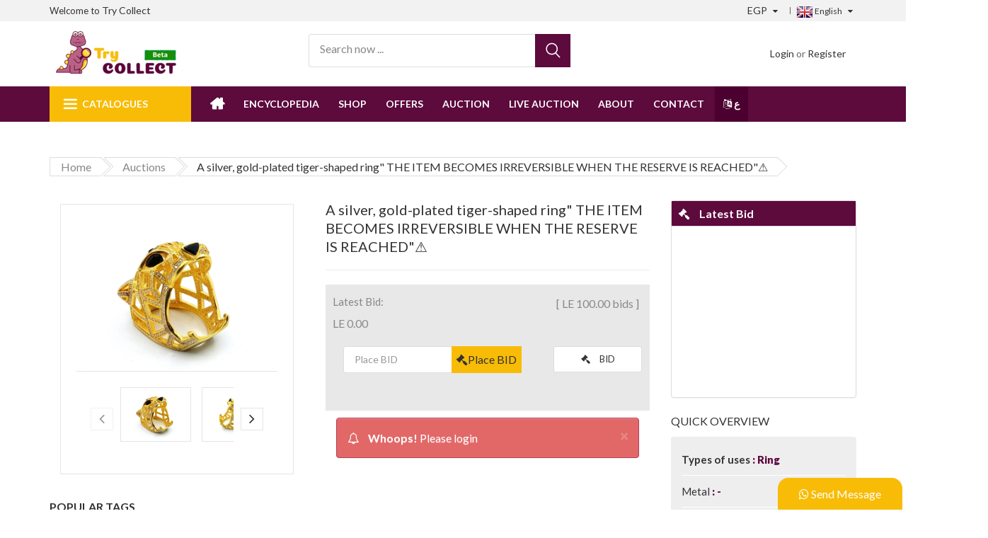

--- FILE ---
content_type: text/html; charset=UTF-8
request_url: https://www.trycollect.com/en/auctions/a-silver-gold-plated-tiger-shaped-ring-the-item-becomes-irreversible-when-the-reserve-is-reached-
body_size: 12284
content:
<!DOCTYPE html>
<html>
    <head>
		<meta charset='UTF-8'>
		<meta name='viewport' content='width=device-width, initial-scale=1'>
			
			


                                                     
<meta property="og:title" content="A silver, gold-plated tiger-shaped ring&quot; THE ITEM BECOMES IRREVERSIBLE WHEN THE RESERVE IS REACHED&quot;⚠️" />
<meta property="og:description" content="A silver, gold-plated tiger-shaped ring
Weight: 16.57 grams
Size:21" />
<meta property="og:type" content="website" />       
<meta property="og:image" content="https://www.trycollect.com/images/auctions/7261/md-75f862ae5c5dea6767503f0442e964ab.jpeg" />
<meta property="og:url" content="https://www.trycollect.com/en/auctions/7261-A-silver-gold-plated-tiger-shaped-ring-THE-ITEM-BECOMES-IRREVERSIBLE-WHEN-THE-RESERVE-IS-REACHED" />
<meta name="twitter:card" content="summary">
<meta name="twitter:creator" content="Try Collect">
<meta property="og:image" content="https://www.trycollect.com/images/auctions/7261/md-75f862ae5c5dea6767503f0442e964ab.jpeg" />
                        			<link rel="shortcut icon" type="image/x-icon" href="https://www.trycollect.com/assets/images/favicon.png" />
			<!-- Page Title Here -->
						
			<title>Try Collect | Auction
</title>
			<!-- Mobile Specific -->
			<meta name="viewport" content="width=device-width, initial-scale=1">

			<meta name="keywords" content="try collect The first Arab site interested in all collecting hobby items
Paper coins, coins, stamps, first day stamp envelopes, magazines, watches, gemstones, antiques, tokens, silverware, phone cards, bottle caps, postcards, medals, decorations, badges, lighters, pens, gold crafts, diamond,  ">
			<meta name="description" content="try collect The first Arab site interested in all collecting hobby items
Paper coins, coins, stamps, first day stamp envelopes, magazines, watches, gemstones, antiques, tokens, silverware, phone cards, bottle caps, postcards, medals, decorations, badges, lighters, pens, gold crafts, diamond,  
A silver, gold-plated tiger-shaped ring
Weight: 16.57 grams
Size:21
">
			<meta name="author" content="Master Vision Integrated Solutions">
			<!--[if lt IE 9]>
			        <script src="js/html5shiv.min.js"></script>
			        <script src="js/respond.min.js"></script>
				<![endif]-->
			<!-- Stylesheets -->

			<link rel="stylesheet" type="text/css" href="https://www.trycollect.com/assets/css/bootstrap.min.css">
			 <meta name="csrf-token" content="RQBOPAESd80oLD4in4Cs3MgvHC7RulY46NYgiHhU">

		<link rel='stylesheet' href="https://www.trycollect.com/assets/css/bootstrap.min.css">
		<link rel='stylesheet' href="https://www.trycollect.com/assets/css/bootstrap-theme.min.css">
		<link rel='stylesheet' href="https://www.trycollect.com/assets/css/owl.carousel.min.css">
		<link rel='stylesheet' href="https://www.trycollect.com/assets/css/animated.css">
		<link rel='stylesheet' href="https://www.trycollect.com/assets/css/flexslider.css">
		<link rel='stylesheet' href="https://www.trycollect.com/assets/css/font-awesome.css">
		<link rel='stylesheet' href="https://www.trycollect.com/assets/css/ui.css">
		<link rel='stylesheet' href="https://www.trycollect.com/assets/css/select2.min.css">
		<link rel='stylesheet' href="https://www.trycollect.com/assets/css/jquery.mmenu.all.css">
		<link rel='stylesheet' href="https://www.trycollect.com/assets/css/flaticon.css">
		<link rel='stylesheet' href="https://www.trycollect.com/assets/css/style.css">

		<link href="https://fonts.googleapis.com/css?family=Lato:100,100i,300,300i,400,400i,700,700i,900,900i;Open+Sans:300,300i,400,400i,600,600i,700,700i,800,800i" rel="stylesheet">
		<link rel='stylesheet' href="https://www.trycollect.com/assets/css/auction-style.css">
					<link rel='stylesheet' href="https://www.trycollect.com/assets/css/customs.css">
				<link rel='stylesheet' href="https://www.trycollect.com/assets/css/resonsive.css">
						<link rel='stylesheet' href="https://www.trycollect.com/assets/css/custom2.css">




		<!-- confirm -->
		<!-- <link rel="stylesheet" href="http://agazabook.com/assets/admin/rtl/css/jquery-confirm.min.css">
		<link rel="stylesheet" type="text/css" href="http://agazabook.com/assets/admin/shared/css/jquery-confirm.css" />


		<link href="http://agazabook.com/assets/admin/rtl/css/rtl-css/style-rtl.css" rel="stylesheet">
        Custom styles Style End !-->

        <!-- <link rel="stylesheet" href="http://agazabook.com/assets/admin/rtl/css/rtl-css/plugins/jquery.minicolors-rtl.css">
        <link rel="stylesheet" href="http://agazabook.com/assets/admin/rtl/css/rtl-css/plugins/jquery.datetimepicker-rtl.css">
		<script type="text/javascript" src="http://agazabook.com/assets/admin/ltr/js/lib/jquery-1.11.min.js"></script>
		<script src="http://agazabook.com/assets/admin/ltr/js/jquery-ui.min.js"></script>
		<script src="http://agazabook.com/assets/admin/ltr/js/jquery.nanoscroller.min.js"></script>
		<script src="http://agazabook.com/assets/admin/ltr/js/lib/jquery.easing.js"></script>
		<script src="http://agazabook.com/assets/admin/ltr/js/jquery.easypiechart.min.js"></script>
		<script src="http://agazabook.com/assets/admin/ltr/js/jquery.tablednd.js"></script>
		<script src="http://agazabook.com/assets/admin/ltr/js/jquery.dragtable.js"></script>
		<script src="http://agazabook.com/assets/admin/ltr/js/editable-table/jquery.validate.js"></script>
		<script src="http://agazabook.com/assets/admin/ltr/js/editable-table/jquery.jeditable.js"></script>
		<script src="http://agazabook.com/assets/admin/ltr/js/jquery-extend.js"></script>


		<script type="text/javascript" src="http://agazabook.com/assets/admin/shared/js/jquery-confirm.js"></script>
		<script type="text/javascript" src="http://agazabook.com/assets/admin/rtl/js/bootstrap-confirmation.min.js"></script>
		<script type="text/javascript" src="http://agazabook.com/assets/admin/rtl/js/jquery-confirm.min.js"></script> -->
		<!-- end confirm --> 

		<script async src="//pagead2.googlesyndication.com/pagead/js/adsbygoogle.js"></script>
		<script>
		(adsbygoogle = window.adsbygoogle || []).push({
			google_ad_client: "ca-pub-8957891178420175",
			enable_page_level_ads: true
		});
		</script>
<!-- Global site tag (gtag.js) - Google Analytics -->
<script async src="https://www.googletagmanager.com/gtag/js?id=UA-126478815-1"></script>
<script>
  window.dataLayer = window.dataLayer || [];
  function gtag(){dataLayer.push(arguments);}
  gtag('js', new Date());

  gtag('config', 'UA-126478815-1');
</script>

	</head>
					<body id="inner" class="inner">
		   		
   		
<header class="header header-style6">
    <div class="header-mid">
        <div class="container">
            <div class="header-mid-left">
                <span class="register-or-login">Welcome to  <a href="https://www.trycollect.com">Try Collect  </a></span>
                <!-- <span class="register-or-login call"><i class="fa fa-phone"></i> 00201114511140 </span> -->
            </div>
                         <div class="header-mid-right">
                                                                 <div class="header-mid-right-content money-select-menu">
                        <div class="money-select">
                            <div class="money select">
                                EGP
                            </div>
                            <div class="money-dropdown">
                                                            <div class="money">
                                    <a href="https://www.trycollect.com/en/home/cur/EGP">pound</a> 
                                </div>
                                                                <div class="money">
                                    <a href="https://www.trycollect.com/en/home/cur/USD">Doller</a> 
                                </div>
                                                                <div class="money">
                                    <a href="https://www.trycollect.com/en/home/cur/EUR">Euro</a> 
                                </div>
                                                                <div class="money">
                                    <a href="https://www.trycollect.com/en/home/cur/SAR">Saudi Riyal</a> 
                                </div>
                                                                <div class="money">
                                    <a href="https://www.trycollect.com/en/home/cur/UAE">AED</a> 
                                </div>
                                                            </div>
                            <i class="fa fa-caret-down"></i>
                        </div>
                    </div>
                
                
                                    <div class="header-mid-right-content country-select-menu">
                        <div class="country-select">
                            <div class="country select">
                                <a href="https://www.trycollect.com/en/auctions/a-silver-gold-plated-tiger-shaped-ring-the-item-becomes-irreversible-when-the-reserve-is-reached-" >
                                    
                                    <img src='https://www.trycollect.com/assets/images/flag.jpg' alt="flag" width="24" height="17">
                                     English
                                </a>
                            </div>
                            <div class="country-dropdown">
                                <div class="country">
                                    <a href="https://www.trycollect.com/ar/المزادات/خاتم-من-الفضة-مطلى -ذهب-شكل-نمر" >
                                        
                                        <img src='https://www.trycollect.com/assets/images/flag2.jpg' alt="flag" width="24" height="17">
                                         عربي
                                    </a>
                                    
                                </div>
                            </div>

                            
                            <i class="fa fa-caret-down"></i>
                        </div>

                    </div>
                                
                                 
            </div>
        </div>
    </div>
    <div class="header-bottom">
        <div class="container">

            <div class="header-bottom-left">
                <h1 class="logo wow slideInLeft" data-wow-delay="0.1s">
                    <a href="https://www.trycollect.com">
												<img alt="logo" src="https://www.trycollect.com/assets/images/trycollect-logo-beta-01.png">
						                    </a>
                </h1>
                <div class="header-search">
                    <form  id="search_form" method="get" action="https://www.trycollect.com/en/search" class="form form-search-header">
                        <input type="text" placeholder="Search now ... " id="searched_value" name="search">
                                                <button type="submit" class="button-search"><i class="flaticon-search"></i></button>
                    </form>
                </div>
            </div>

            <div class="header-bottom-right">
                <div class="header-bottom-right-content my-supermarket">
                    <div class="supermarket">
                                            <p >
                            <a href="https://www.trycollect.com/login" >Login</a>
                            or
                            <a href="https://www.trycollect.com/register" class="login">Register</a>
                        </p>
                                        </div>
                    <div class="hover-supermarket">
                                            <a href="https://www.trycollect.com/login" class="singin-super">Login</a>
                        <p >New User ! <a href="https://www.trycollect.com/register">Register</a></p>
                                            
                        
                    </div>
                </div>
                
            </div>
        </div>
    </div>
    <div class="menu-primary">
        <div class="container">
<!--             <a href="https://www.trycollect.com/catalogues" class="menu-button categories-menu-button">
                Catalogues<span class="flaticon-bars"></span>
            </a> -->
            <nav class="menu-item has-mega-menu" id="categories-menu">
                <ul class="menu">
                    <li class="menu-item">
                        <a href="https://www.trycollect.com/en/catalogues">Catalogues</a>
                        <span class="click-categories flaticon-bars"></span>
                        <div class="category-drop-list">
                            <div class="category-drop-list-inner">
                                <ul class="sub-menu sub-menu-open">
                                                                                                                <li class="menu-item"><a href="https://www.trycollect.com/en/catalogues/paper-money"><i class="fa fa-angle-double-right" aria-hidden="true"></i>Paper Money</a></li>
                                                                                                                                                    <li class="menu-item"><a href="https://www.trycollect.com/en/catalogues/coins"><i class="fa fa-angle-double-right" aria-hidden="true"></i>Coins</a></li>
                                                                                                                                                    <li class="menu-item"><a href="https://www.trycollect.com/en/catalogues/stamps"><i class="fa fa-angle-double-right" aria-hidden="true"></i>Stamps</a></li>
                                                                                                                                                    <li class="menu-item"><a href="https://www.trycollect.com/en/catalogues/magazines"><i class="fa fa-angle-double-right" aria-hidden="true"></i>Magazines</a></li>
                                                                                                                                                    <li class="menu-item"><a href="https://www.trycollect.com/en/catalogues/first-day-cover"><i class="fa fa-angle-double-right" aria-hidden="true"></i>First Day Cover</a></li>
                                                                                                                                                    <li class="menu-item"><a href="https://www.trycollect.com/en/catalogues/postcards"><i class="fa fa-angle-double-right" aria-hidden="true"></i>Postcards</a></li>
                                                                                                                                                    <li class="menu-item"><a href="https://www.trycollect.com/en/catalogues/medals-and-decorations"><i class="fa fa-angle-double-right" aria-hidden="true"></i>Medals and Decorations</a></li>
                                                                                                                                                    <li class="menu-item"><a href="https://www.trycollect.com/en/catalogues/watches"><i class="fa fa-angle-double-right" aria-hidden="true"></i>Watches</a></li>
                                                                                                                                                    <li class="menu-item"><a href="https://www.trycollect.com/en/catalogues/pocket-watches"><i class="fa fa-angle-double-right" aria-hidden="true"></i>Pocket Watches</a></li>
                                                                                                                                                    <li class="menu-item"><a href="https://www.trycollect.com/en/catalogues/gemstone"><i class="fa fa-angle-double-right" aria-hidden="true"></i>GemStone</a></li>
                                                                                                                                                    <li class="menu-item"><a href="https://www.trycollect.com/en/catalogues/lighters-"><i class="fa fa-angle-double-right" aria-hidden="true"></i>Lighters </a></li>
                                                                                                                                                    <li class="menu-item"><a href="https://www.trycollect.com/en/catalogues/pens"><i class="fa fa-angle-double-right" aria-hidden="true"></i>Pens</a></li>
                                                                                                        </ul>
                                <a href="https://www.trycollect.com/en/catalogues" class="more-categories open-cate">More</a>
                            </div>
                        </div>
                    </li>
                </ul>
            </nav>
            <a href="#primary-navigation" class="menu-button primary-navigation-button">
                <span class="flaticon-bars"></span>main menu
            </a>
            <nav id="primary-navigation" class="site-navigation main-menu">
                <ul id="primary-menu" class="menu">
                    <li class="menu-item item-home"><a href="https://www.trycollect.com"><i class="flaticon-home"></i></a></li>
                    <li class="menu-item"><a href="https://www.trycollect.com/en/articles">Encyclopedia</a></li>
                                        <li class="menu-item"><a href="https://www.trycollect.com/en/shop">Shop</a></li>
                    <li class="menu-item"><a href="https://www.trycollect.com/en/offers">Offers</a></li>
                    <li class="menu-item"><a href="https://www.trycollect.com/en/auctions">Auction</a></li>

                     
                                        <li class="menu-item live_auct"><a href="javascript:;">Live Auction</a></li>
                                                            <li class="menu-item"><a href="https://www.trycollect.com/en/about">About</a></li>
                    <li class="menu-item"><a href="https://www.trycollect.com/contact_us">Contact</a></li>
											<li class="menu-item lastchild"><a href="https://www.trycollect.com/ar/المزادات/خاتم-من-الفضة-مطلى -ذهب-شكل-نمر"><i class="fa fa-language" aria-hidden="true"></i> ع</a></li>
					                                    </ul>
            </nav>
        </div>
    </div>
</header>

<div class="categories-page product-detail room-big">
    <div class="categories main-content">
        <div class="container">
            <div class="breadcrumb-sidebar">
                <div class="breadcrumb-wrap">
                    <nav class="breadcrumb-trail breadcrumbs">
                        <ul class="trail-items">
                            <li class="trail-item trail-begin">
                                <a href="/"><span>Home</span></a>
                            </li>
                            <li class="trail-item trail-begin">
                                <a href="https://www.trycollect.com/en/auctions"><span>auctions</span></a>
                            </li>

                            <li class="trail-item trail-end">
                                <span>A silver, gold-plated tiger-shaped ring&quot; THE ITEM BECOMES IRREVERSIBLE WHEN THE RESERVE IS REACHED&quot;⚠️</span>
                            </li>
                        </ul>
                    </nav>
                    
                </div>
            </div>
            <div class="product-box product-box-primary">
                <div class="product-box-content">
                    <div class="row">

                        <div class="col-md-4 col-sm-12">
                            
                            <div class="product-view-area">
                                <div class="product-big-image col-xs-12 col-sm-12 col-lg-12 col-md-12">

                                    <div class="large-image"> <a class="cloud-zoom" id="zoom1" rel="useWrapper: false, adjustY:0, adjustX:20"> <img class="zoom-img" src="https://www.trycollect.com/images/auctions/7261/md-75f862ae5c5dea6767503f0442e964ab.jpeg" alt="A silver, gold-plated tiger-shaped ring&quot; THE ITEM BECOMES IRREVERSIBLE WHEN THE RESERVE IS REACHED&quot;⚠️"> </a> </div>
                                    <div id="carousel" class="flexslider flexslider-thumb">
                                        <ul class="previews-list slides">
                                                                                    <li>
                                                <a class='cloud-zoom-gallery' rel="useZoom: 'zoom1',
                                                 smallImage: 'https://www.trycollect.com/images/auctions/7261/lg-75f862ae5c5dea6767503f0442e964ab.jpeg' ">
                                                    <img src="https://www.trycollect.com/images/auctions/7261/sm-75f862ae5c5dea6767503f0442e964ab.jpeg" alt = "Thumbnail 2"/>
                                                </a>
                                            </li>
                                           
                                                                                    <li>
                                                <a class='cloud-zoom-gallery' rel="useZoom: 'zoom1',
                                                 smallImage: 'https://www.trycollect.com/images/auctions/7261/lg-4e8be53bbc6f34267b91bc06ccb1e691.jpeg' ">
                                                    <img src="https://www.trycollect.com/images/auctions/7261/sm-4e8be53bbc6f34267b91bc06ccb1e691.jpeg" alt = "Thumbnail 2"/>
                                                </a>
                                            </li>
                                           
                                                                                    <li>
                                                <a class='cloud-zoom-gallery' rel="useZoom: 'zoom1',
                                                 smallImage: 'https://www.trycollect.com/images/auctions/7261/lg-53b71b2c3c436103d4c727271d2426a4.jpeg' ">
                                                    <img src="https://www.trycollect.com/images/auctions/7261/sm-53b71b2c3c436103d4c727271d2426a4.jpeg" alt = "Thumbnail 2"/>
                                                </a>
                                            </li>
                                           
                                                                                </ul>
                                    </div>
                                    
                                    <!-- end: more-images -->

                                </div>

                            </div>
                            <div class="tag-sidebar">
    <div class="sidebar-title-section">Popular Tags</div>
        
    <ul class="tag-list-sidebar">
        
                                    <li class="tag-sidebar-item"><a href="https://www.trycollect.com/en/tags/gemstones">GEMSTONES</a></li>
                            <li class="tag-sidebar-item"><a href="https://www.trycollect.com/en/tags/buzzle-toys">BUZZLE &amp; TOYS</a></li>
                            <li class="tag-sidebar-item"><a href="https://www.trycollect.com/en/tags/panini">PANINI</a></li>
                            <li class="tag-sidebar-item"><a href="https://www.trycollect.com/en/tags/panini-card">PANINI CARD</a></li>
                            <li class="tag-sidebar-item"><a href="https://www.trycollect.com/en/tags/card-sticker">CARD&amp;STICKER</a></li>
                            <li class="tag-sidebar-item"><a href="https://www.trycollect.com/en/tags/vintage-watch">VINTAGE WATCH</a></li>
                            <li class="tag-sidebar-item"><a href="https://www.trycollect.com/en/tags/home-supplies">HOME SUPPLIES</a></li>
                            <li class="tag-sidebar-item"><a href="https://www.trycollect.com/en/tags/care-products">CARE PRODUCTS</a></li>
                            <li class="tag-sidebar-item"><a href="https://www.trycollect.com/en/tags/figures-maquette">FIGURES &amp; MAQUETTE</a></li>
                            <li class="tag-sidebar-item"><a href="https://www.trycollect.com/en/tags/chirstmas">CHIRSTMAS</a></li>
                        </ul>
    <!--     <a href="#" class="view-all-tags">View All Tags<i class="fa fa-caret-right" aria-hidden="true"></i></a>
     -->
</div>
                        </div>
                                                        <div class="col-md-5 col-sm-12">
                                    <div class="single-product-content">
                                        <h3 class="product-title">A silver, gold-plated tiger-shaped ring&quot; THE ITEM BECOMES IRREVERSIBLE WHEN THE RESERVE IS REACHED&quot;⚠️</h3>

                                        <hr>


                                        <div class="desc-product bid_area">
                                            <div class="row">
                                                <div class="col-md-8 col-sm-12">
                                                    <p class="product-cost-bid">Latest Bid: <div class="curr_bid">LE 0.00</div></p>
                                                </div>
                                                <div class="col-md-4 col-sm-12 text-center"> [ LE 100.00 bids ]</div>
                                                <div class="col-md-8 col-sm-12">
                                                    <div class="col-md-12 col-sm-12 Place_bid">
                                                    
                                                    <input class="form-control" type="text" name="bid" id="addBid" placeholder="Place BID">
                                                    <a class="add-to-cart Place_bid_btn addBid"><i class="fa fa-gavel"></i>Place BID </a>
                                                    
                                                    </div>
                                                </div>


                                                

                                                <div class="col-md-4 col-sm-12 text-center">
                                                    <a class="add-to-cart bid_btn addFixedBid"><i class="fa fa-gavel"></i> BID</a>
                                                </div>
                                            </div>

                                        </div>

                                    <div class="col-md-12 col-sm-12">
                                        <!-- <div class="alert alert-danger">
                                                <strong>Whoops!</strong>Please login <br><br>
                                                
                                            </div>
                                        -->
                                        <div class="alert alert-danger-alt alert-dismissable">
                                            <span class="fa fa-bell-o alertico"></span> 
                                                <button type="button" class="close" data-dismiss="alert" aria-hidden="true">×</button>
                                                <strong>Whoops!</strong> Please login
                                                <!-- <a href="http://www.jquery2dotnet.com" target="_blank">alert</a> message box with cool color -->
                                        </div>
                                        </div>
                                    </div>
                                </div>
                                
                                <div class="col-md-3 col-sm-12">
                                    <div class="single-product-content">
                                        <div class="panel panel-default">
                                            <div class="panel-heading"> <i class="fa fa-gavel"></i> <b>Latest Bid</b></div>
                                            <div class="panel-body">
                                                <div class="row">
                                                    <div class="col-xs-12">
                                                        <!-- <ul class="demo1"> -->
                                                        <ul style="overflow-y: hidden; height: 211px;">
                                                        <div id="result">
                                                           
                                                        </div>
                                                        </ul>
                                                    </div>
                                                </div>
                                            </div>

                                        </div>

                                        <div class="desc-product-title">Quick OverView</div>
                                            <div class="desc-product">

                                            
                                                <ul class="list-group-item">
                                                                                                                                                                        <li><span>Types of uses</span> 
                                                                <a href="#"> 
                                                                    Ring    
                                                                </a>
                                                            </li>
                                                                                                                
                                                                                                                                                                                        <li>Metal <a href="#"> -</a></li>
                                                                                                                                                                                                                        
                                                    

                                                </ul>

                                            </div>

                                    </div> 

                                </div>
                                                </div>
                </div>
            </div>
            
            <div class="detail-products product-tabs">
                <ul  class="nav nav-pills">
                    <li class="active">
                        <a href="#1a" data-toggle="tab">Description</a>
                    </li>
                    <li>
                        <a href="#2a" data-toggle="tab">tags</a>
                    </li>
                </ul>
				<div class="product-tabs-content tab-content clearfix">
                    <div class="tab-pane active" id="1a">
                        <h3>Description</h3>
                         
						A silver, gold-plated tiger-shaped ring<br />
Weight: 16.57 grams<br />
Size:21
						                        
                    </div>
                    <div class="tab-pane" id="2a">
						                        <div class="tagcloud">
												                            <a href="https://www.trycollect.com/tags/search/Silver" target="_blank">Silver</a>
																								                        </div>
                    </div>
                    
                </div>
            </div>
                
            </div>
           
            <div class="detail-slide relates  shop-slide">
                <h3 class="title-detail-slide">Related Item</h3>
                <div class="supermartket-owl-carousel" data-number="5" data-margin="30" data-navcontrol="yes">

                                                                    <div class="product-box">
    <div class="product-box-content">
        <figure class="img-product">
            <img src="https://www.trycollect.com/images/items/3939/md-6af340412812840dad2946a333a2de61.jpeg" alt="product">
            <a href="https://www.trycollect.com/en/catalogues/gemstone-rings/ring/agate-stone-ring" class="fa fa-link"></a>
        </figure>
        <div class="product-box-text">
            <a href="https://www.trycollect.com/en/catalogues/gemstone-rings/ring/agate-stone-ring" class="product-name">Agate stone ring</a>
            <div class="item-list-owl">
                                                                                        <a class="wishlist like-btn item_3939" style="color: #000; " data-id = "3939"><i class="flaticon-like "></i></a>
            </div>
        </div>
        
    </div>
</div>                                            
                                                                    <div class="product-box">
    <div class="product-box-content">
        <figure class="img-product">
            <img src="https://www.trycollect.com/images/items/3940/md-bd5ed00f9e14fead858c50664f35b055.jpeg" alt="product">
            <a href="https://www.trycollect.com/en/catalogues/gemstone-rings/ring/onyx-stone-ring" class="fa fa-link"></a>
        </figure>
        <div class="product-box-text">
            <a href="https://www.trycollect.com/en/catalogues/gemstone-rings/ring/onyx-stone-ring" class="product-name">Onyx stone ring</a>
            <div class="item-list-owl">
                                                                                        <a class="wishlist like-btn item_3940" style="color: #000; " data-id = "3940"><i class="flaticon-like "></i></a>
            </div>
        </div>
        
    </div>
</div>                                            
                                                                    <div class="product-box">
    <div class="product-box-content">
        <figure class="img-product">
            <img src="https://www.trycollect.com/images/items/3941/md-ba4835fbe5faa167ae505a613a58e39d.jpeg" alt="product">
            <a href="https://www.trycollect.com/en/catalogues/gemstone-rings/ring/zircon-stone-ring" class="fa fa-link"></a>
        </figure>
        <div class="product-box-text">
            <a href="https://www.trycollect.com/en/catalogues/gemstone-rings/ring/zircon-stone-ring" class="product-name">Zircon stone ring</a>
            <div class="item-list-owl">
                                                                                        <a class="wishlist like-btn item_3941" style="color: #000; " data-id = "3941"><i class="flaticon-like "></i></a>
            </div>
        </div>
        
    </div>
</div>                                            
                                                                    <div class="product-box">
    <div class="product-box-content">
        <figure class="img-product">
            <img src="https://www.trycollect.com/images/items/3942/md-9c42e29d4a6b829699a369f9cae4a861.jpeg" alt="product">
            <a href="https://www.trycollect.com/en/catalogues/gemstone-rings/ring/seashell-stone-ring" class="fa fa-link"></a>
        </figure>
        <div class="product-box-text">
            <a href="https://www.trycollect.com/en/catalogues/gemstone-rings/ring/seashell-stone-ring" class="product-name">Seashell stone ring</a>
            <div class="item-list-owl">
                                                                                        <a class="wishlist like-btn item_3942" style="color: #000; " data-id = "3942"><i class="flaticon-like "></i></a>
            </div>
        </div>
        
    </div>
</div>                                            
                                        

                </div>
            </div>

        </div>
    </div>
</div>
<script src="//ajax.googleapis.com/ajax/libs/jquery/1.9.1/jquery.min.js"></script>

<script type="text/javascript">
    $(document).ready(function(){

        $(document).on("click", ".addFixedBid", function(e) {
            e.preventDefault();
            var us =;
            if( us != null && {"id":7261,"deleted_at":null,"created_at":"2024-07-06 19:04:31","updated_at":"2024-07-10 21:02:01","title_ar":"\u062e\u0627\u062a\u0645 \u0645\u0646 \u0627\u0644\u0641\u0636\u0629 \u0645\u0637\u0644\u0649 \u0630\u0647\u0628 \u0634\u0643\u0644 \u0646\u0645\u0631","title_en":"A silver, gold-plated tiger-shaped ring\" THE ITEM BECOMES IRREVERSIBLE WHEN THE RESERVE IS REACHED\"\u26a0\ufe0f","starting_bid":2500,"current_bid":0,"max_val":0,"min_val":0,"key_ar":"\u0627\u0644\u0641\u0636\u0629,","key_en":"Silver,","description_en":"A silver, gold-plated tiger-shaped ring\r\nWeight: 16.57 grams\r\nSize:21","description_ar":"\u062e\u0627\u062a\u0645 \u0645\u0646 \u0627\u0644\u0641\u0636\u0629 \u0645\u0637\u0644\u0649 \u0630\u0647\u0628 \u0634\u0643\u0644 \u0646\u0645\u0631\r\n\u0627\u0644\u0648\u0632\u0646:16.57\u062c\u0631\u0627\u0645\r\n\u0627\u0644\u0645\u0642\u0627\u0633:21","video_url":"","started":0,"item_id":4467,"estimated_time":"2024-07-10 21:02:00","status":"blocked","fixed_bid":100,"slug_ar":"\u062e\u0627\u062a\u0645-\u0645\u0646-\u0627\u0644\u0641\u0636\u0629-\u0645\u0637\u0644\u0649 -\u0630\u0647\u0628-\u0634\u0643\u0644-\u0646\u0645\u0631","slug_en":"a-silver-gold-plated-tiger-shaped-ring-the-item-becomes-irreversible-when-the-reserve-is-reached-","images":[{"id":55693,"image":"75f862ae5c5dea6767503f0442e964ab.jpeg","item_id":7261,"at_shop":0,"created_at":"2024-07-06 19:04:32","updated_at":"2024-07-06 19:04:32","at_auction":1,"main_image":0,"order":1,"shop_item_id":null},{"id":55694,"image":"4e8be53bbc6f34267b91bc06ccb1e691.jpeg","item_id":7261,"at_shop":0,"created_at":"2024-07-06 19:04:32","updated_at":"2024-07-06 19:04:32","at_auction":1,"main_image":0,"order":1,"shop_item_id":null},{"id":55695,"image":"53b71b2c3c436103d4c727271d2426a4.jpeg","item_id":7261,"at_shop":0,"created_at":"2024-07-06 19:04:33","updated_at":"2024-07-06 19:04:33","at_auction":1,"main_image":0,"order":1,"shop_item_id":null}],"item":{"id":4467,"deleted_at":null,"created_at":"2022-10-29 19:11:45","updated_at":"2026-01-20 13:20:47","name_en":"SILVER RING","name_ar":"\u062e\u0627\u062a\u0645 \u0645\u0646 \u0627\u0644\u0641\u0636\u0629","description_ar":"a:1:{s:10:\"\u0627\u0644\u0648\u0635\u0641\";s:56:\"\u062e\u0627\u062a\u0645 \u0645\u0646 \u0627\u0644\u0641\u0636\u0629 \u0627\u0644\u0627\u064a\u0637\u0627\u0644\u064a\u0629 \u0639\u064a\u0627\u0631 925\";}","description_en":"a:1:{s:11:\"description\";s:23:\"925 italian silver ring\";}","at_shop":1,"tags":"[930]","catalogue_id":60,"country_id":0,"view_count":183252,"main_attr_val_ar":"RING","main_attr_val_en":"\u062e\u0627\u062a\u0645","add_user_id":0,"main_attribute_value_id":677,"slug_ar":"\u062e\u0627\u062a\u0645-\u0645\u0646-\u0627\u0644\u0641\u0636\u0629","slug_en":"silver-ring","attributes":[{"id":21,"deleted_at":null,"created_at":"2017-12-18 20:10:35","updated_at":"2017-12-18 20:15:02","name_ar":"\u0627\u0644\u062e\u0627\u0645\u0629","name_en":"Metal","filter":0,"pivot":{"item_id":4467,"attribute_id":21,"attribute_value_en":"-","attribute_value_ar":"-","attribute_order":1}}],"catalogue":{"id":60,"deleted_at":null,"created_at":"2021-11-02 19:19:02","updated_at":"2024-02-24 17:06:20","name_ar":"\u062e\u0648\u0627\u062a\u0645 \u0627\u0644\u0627\u062d\u062c\u0627\u0631 \u0627\u0644\u0643\u0631\u064a\u0645\u0629","name_en":"Gemstone Rings","tags":"[228]","img":"1635873542.jpg","attributes":"[21]","hot_cat":1,"main_attribute":3,"main_attribute_type":"other","show_in_home":1,"slug_ar":"\u062e\u0648\u0627\u062a\u0645-\u0627\u0644\u0627\u062d\u062c\u0627\u0631-\u0627\u0644\u0643\u0631\u064a\u0645\u0629","slug_en":"gemstone-rings","items":[{"id":3939,"deleted_at":null,"created_at":"2021-11-02 19:20:56","updated_at":"2026-01-20 13:20:47","name_en":"Agate stone ring","name_ar":"\u062e\u0627\u062a\u0645 \u0628\u062d\u062c\u0631 \u0627\u0644\u0639\u0642\u064a\u0642","description_ar":"a:0:{}","description_en":"a:0:{}","at_shop":1,"tags":"[213,228]","catalogue_id":60,"country_id":0,"view_count":184330,"main_attr_val_ar":"\u062e\u0627\u062a\u0645","main_attr_val_en":"ring","add_user_id":0,"main_attribute_value_id":476,"slug_ar":"\u062e\u0627\u062a\u0645-\u0628\u062d\u062c\u0631-\u0627\u0644\u0639\u0642\u064a\u0642","slug_en":"agate-stone-ring","shop_item":[],"catalogue":{"id":60,"deleted_at":null,"created_at":"2021-11-02 19:19:02","updated_at":"2024-02-24 17:06:20","name_ar":"\u062e\u0648\u0627\u062a\u0645 \u0627\u0644\u0627\u062d\u062c\u0627\u0631 \u0627\u0644\u0643\u0631\u064a\u0645\u0629","name_en":"Gemstone Rings","tags":"[228]","img":"1635873542.jpg","attributes":"[21]","hot_cat":1,"main_attribute":3,"main_attribute_type":"other","show_in_home":1,"slug_ar":"\u062e\u0648\u0627\u062a\u0645-\u0627\u0644\u0627\u062d\u062c\u0627\u0631-\u0627\u0644\u0643\u0631\u064a\u0645\u0629","slug_en":"gemstone-rings"},"attr_value":{"id":476,"deleted_at":null,"created_at":"2022-05-29 14:39:18","updated_at":"2024-02-18 09:16:48","name_en":"Ring","slug_en":"ring","main_attribute_id":3,"name_ar":"\u062e\u0627\u062a\u0645","slug_ar":"\u062e\u0627\u062a\u0645"},"images":[{"id":22496,"image":"6af340412812840dad2946a333a2de61.jpeg","item_id":3939,"at_shop":0,"created_at":"2021-11-02 19:20:57","updated_at":"2021-11-02 19:20:57","at_auction":null,"main_image":1,"order":1,"shop_item_id":null}]},{"id":3940,"deleted_at":null,"created_at":"2021-11-02 19:22:33","updated_at":"2026-01-20 13:20:47","name_en":"Onyx stone ring","name_ar":"\u062e\u0627\u062a\u0645 \u0628\u062d\u062c\u0631 \u0627\u0644\u0627\u0648\u0646\u064a\u0643\u0633","description_ar":"a:0:{}","description_en":"a:0:{}","at_shop":1,"tags":"[228,812]","catalogue_id":60,"country_id":0,"view_count":185593,"main_attr_val_ar":"\u062e\u0627\u062a\u0645","main_attr_val_en":"ring","add_user_id":0,"main_attribute_value_id":476,"slug_ar":"\u062e\u0627\u062a\u0645-\u0628\u062d\u062c\u0631-\u0627\u0644\u0627\u0648\u0646\u064a\u0643\u0633","slug_en":"onyx-stone-ring","shop_item":[],"catalogue":{"id":60,"deleted_at":null,"created_at":"2021-11-02 19:19:02","updated_at":"2024-02-24 17:06:20","name_ar":"\u062e\u0648\u0627\u062a\u0645 \u0627\u0644\u0627\u062d\u062c\u0627\u0631 \u0627\u0644\u0643\u0631\u064a\u0645\u0629","name_en":"Gemstone Rings","tags":"[228]","img":"1635873542.jpg","attributes":"[21]","hot_cat":1,"main_attribute":3,"main_attribute_type":"other","show_in_home":1,"slug_ar":"\u062e\u0648\u0627\u062a\u0645-\u0627\u0644\u0627\u062d\u062c\u0627\u0631-\u0627\u0644\u0643\u0631\u064a\u0645\u0629","slug_en":"gemstone-rings"},"attr_value":{"id":476,"deleted_at":null,"created_at":"2022-05-29 14:39:18","updated_at":"2024-02-18 09:16:48","name_en":"Ring","slug_en":"ring","main_attribute_id":3,"name_ar":"\u062e\u0627\u062a\u0645","slug_ar":"\u062e\u0627\u062a\u0645"},"images":[{"id":22497,"image":"bd5ed00f9e14fead858c50664f35b055.jpeg","item_id":3940,"at_shop":0,"created_at":"2021-11-02 19:22:34","updated_at":"2021-11-02 19:22:34","at_auction":null,"main_image":1,"order":1,"shop_item_id":null}]},{"id":3941,"deleted_at":null,"created_at":"2021-11-02 19:44:49","updated_at":"2026-01-20 13:20:47","name_en":"Zircon stone ring","name_ar":"\u062e\u0627\u062a\u0645 \u0628\u062d\u062c\u0631 \u0627\u0644\u0632\u0631\u0643\u0648\u0646","description_ar":"a:0:{}","description_en":"a:0:{}","at_shop":1,"tags":"[227,228]","catalogue_id":60,"country_id":0,"view_count":185814,"main_attr_val_ar":"\u062e\u0627\u062a\u0645","main_attr_val_en":"ring","add_user_id":0,"main_attribute_value_id":476,"slug_ar":"\u062e\u0627\u062a\u0645-\u0628\u062d\u062c\u0631-\u0627\u0644\u0632\u0631\u0643\u0648\u0646","slug_en":"zircon-stone-ring","shop_item":[],"catalogue":{"id":60,"deleted_at":null,"created_at":"2021-11-02 19:19:02","updated_at":"2024-02-24 17:06:20","name_ar":"\u062e\u0648\u0627\u062a\u0645 \u0627\u0644\u0627\u062d\u062c\u0627\u0631 \u0627\u0644\u0643\u0631\u064a\u0645\u0629","name_en":"Gemstone Rings","tags":"[228]","img":"1635873542.jpg","attributes":"[21]","hot_cat":1,"main_attribute":3,"main_attribute_type":"other","show_in_home":1,"slug_ar":"\u062e\u0648\u0627\u062a\u0645-\u0627\u0644\u0627\u062d\u062c\u0627\u0631-\u0627\u0644\u0643\u0631\u064a\u0645\u0629","slug_en":"gemstone-rings"},"attr_value":{"id":476,"deleted_at":null,"created_at":"2022-05-29 14:39:18","updated_at":"2024-02-18 09:16:48","name_en":"Ring","slug_en":"ring","main_attribute_id":3,"name_ar":"\u062e\u0627\u062a\u0645","slug_ar":"\u062e\u0627\u062a\u0645"},"images":[{"id":22498,"image":"ba4835fbe5faa167ae505a613a58e39d.jpeg","item_id":3941,"at_shop":0,"created_at":"2021-11-02 19:44:49","updated_at":"2021-11-02 19:44:49","at_auction":null,"main_image":1,"order":1,"shop_item_id":null}]},{"id":3942,"deleted_at":null,"created_at":"2021-11-02 20:14:06","updated_at":"2026-01-20 13:20:47","name_en":"Seashell stone ring","name_ar":"\u062e\u0627\u062a\u0645 \u0628\u062d\u062c\u0631 \u0627\u0644\u0635\u062f\u0641","description_ar":"a:0:{}","description_en":"a:0:{}","at_shop":1,"tags":"[228,1957]","catalogue_id":60,"country_id":0,"view_count":184314,"main_attr_val_ar":"\u062e\u0627\u062a\u0645","main_attr_val_en":"ring","add_user_id":0,"main_attribute_value_id":476,"slug_ar":"\u062e\u0627\u062a\u0645-\u0628\u062d\u062c\u0631-\u0627\u0644\u0635\u062f\u0641","slug_en":"seashell-stone-ring","shop_item":[],"catalogue":{"id":60,"deleted_at":null,"created_at":"2021-11-02 19:19:02","updated_at":"2024-02-24 17:06:20","name_ar":"\u062e\u0648\u0627\u062a\u0645 \u0627\u0644\u0627\u062d\u062c\u0627\u0631 \u0627\u0644\u0643\u0631\u064a\u0645\u0629","name_en":"Gemstone Rings","tags":"[228]","img":"1635873542.jpg","attributes":"[21]","hot_cat":1,"main_attribute":3,"main_attribute_type":"other","show_in_home":1,"slug_ar":"\u062e\u0648\u0627\u062a\u0645-\u0627\u0644\u0627\u062d\u062c\u0627\u0631-\u0627\u0644\u0643\u0631\u064a\u0645\u0629","slug_en":"gemstone-rings"},"attr_value":{"id":476,"deleted_at":null,"created_at":"2022-05-29 14:39:18","updated_at":"2024-02-18 09:16:48","name_en":"Ring","slug_en":"ring","main_attribute_id":3,"name_ar":"\u062e\u0627\u062a\u0645","slug_ar":"\u062e\u0627\u062a\u0645"},"images":[{"id":22521,"image":"9c42e29d4a6b829699a369f9cae4a861.jpeg","item_id":3942,"at_shop":0,"created_at":"2021-11-02 20:14:07","updated_at":"2021-11-02 20:14:07","at_auction":null,"main_image":1,"order":1,"shop_item_id":null}]},{"id":4467,"deleted_at":null,"created_at":"2022-10-29 19:11:45","updated_at":"2026-01-20 13:20:47","name_en":"SILVER RING","name_ar":"\u062e\u0627\u062a\u0645 \u0645\u0646 \u0627\u0644\u0641\u0636\u0629","description_ar":"a:1:{s:10:\"\u0627\u0644\u0648\u0635\u0641\";s:56:\"\u062e\u0627\u062a\u0645 \u0645\u0646 \u0627\u0644\u0641\u0636\u0629 \u0627\u0644\u0627\u064a\u0637\u0627\u0644\u064a\u0629 \u0639\u064a\u0627\u0631 925\";}","description_en":"a:1:{s:11:\"description\";s:23:\"925 italian silver ring\";}","at_shop":1,"tags":"[930]","catalogue_id":60,"country_id":0,"view_count":183252,"main_attr_val_ar":"RING","main_attr_val_en":"\u062e\u0627\u062a\u0645","add_user_id":0,"main_attribute_value_id":677,"slug_ar":"\u062e\u0627\u062a\u0645-\u0645\u0646-\u0627\u0644\u0641\u0636\u0629","slug_en":"silver-ring"}]}}} )
            {
                $.ajax({
                    url: "https://www.trycollect.com/en/add/fixed/auction/7261",
                    type: "get",
                    success: function(msg) {
                        if(msg.success == false)
                        {
                            $.confirm({
                                title: msg,
                                content: msg.error,
                                buttons: {
                                    
                                    cancel:{ btnClass: 'btn-blue', action:function () {
                                    
                                    }}
                                }
                            });
                        }    
                    $('#result').html(msg.returnHTML);                     
                    $('.curr_bid').html(msg.returnHTMLBid);
                    },
                    error: function(msg) {
                        console.log("error");
                    }
                });
            }
            else
            {
                //alert("dddd");
            }
            
        });

        $(document).on("click", ".addBid", function(e) {
            e.preventDefault();
            var us =;
            if( us != null && {"id":7261,"deleted_at":null,"created_at":"2024-07-06 19:04:31","updated_at":"2024-07-10 21:02:01","title_ar":"\u062e\u0627\u062a\u0645 \u0645\u0646 \u0627\u0644\u0641\u0636\u0629 \u0645\u0637\u0644\u0649 \u0630\u0647\u0628 \u0634\u0643\u0644 \u0646\u0645\u0631","title_en":"A silver, gold-plated tiger-shaped ring\" THE ITEM BECOMES IRREVERSIBLE WHEN THE RESERVE IS REACHED\"\u26a0\ufe0f","starting_bid":2500,"current_bid":0,"max_val":0,"min_val":0,"key_ar":"\u0627\u0644\u0641\u0636\u0629,","key_en":"Silver,","description_en":"A silver, gold-plated tiger-shaped ring\r\nWeight: 16.57 grams\r\nSize:21","description_ar":"\u062e\u0627\u062a\u0645 \u0645\u0646 \u0627\u0644\u0641\u0636\u0629 \u0645\u0637\u0644\u0649 \u0630\u0647\u0628 \u0634\u0643\u0644 \u0646\u0645\u0631\r\n\u0627\u0644\u0648\u0632\u0646:16.57\u062c\u0631\u0627\u0645\r\n\u0627\u0644\u0645\u0642\u0627\u0633:21","video_url":"","started":0,"item_id":4467,"estimated_time":"2024-07-10 21:02:00","status":"blocked","fixed_bid":100,"slug_ar":"\u062e\u0627\u062a\u0645-\u0645\u0646-\u0627\u0644\u0641\u0636\u0629-\u0645\u0637\u0644\u0649 -\u0630\u0647\u0628-\u0634\u0643\u0644-\u0646\u0645\u0631","slug_en":"a-silver-gold-plated-tiger-shaped-ring-the-item-becomes-irreversible-when-the-reserve-is-reached-","images":[{"id":55693,"image":"75f862ae5c5dea6767503f0442e964ab.jpeg","item_id":7261,"at_shop":0,"created_at":"2024-07-06 19:04:32","updated_at":"2024-07-06 19:04:32","at_auction":1,"main_image":0,"order":1,"shop_item_id":null},{"id":55694,"image":"4e8be53bbc6f34267b91bc06ccb1e691.jpeg","item_id":7261,"at_shop":0,"created_at":"2024-07-06 19:04:32","updated_at":"2024-07-06 19:04:32","at_auction":1,"main_image":0,"order":1,"shop_item_id":null},{"id":55695,"image":"53b71b2c3c436103d4c727271d2426a4.jpeg","item_id":7261,"at_shop":0,"created_at":"2024-07-06 19:04:33","updated_at":"2024-07-06 19:04:33","at_auction":1,"main_image":0,"order":1,"shop_item_id":null}],"item":{"id":4467,"deleted_at":null,"created_at":"2022-10-29 19:11:45","updated_at":"2026-01-20 13:20:47","name_en":"SILVER RING","name_ar":"\u062e\u0627\u062a\u0645 \u0645\u0646 \u0627\u0644\u0641\u0636\u0629","description_ar":"a:1:{s:10:\"\u0627\u0644\u0648\u0635\u0641\";s:56:\"\u062e\u0627\u062a\u0645 \u0645\u0646 \u0627\u0644\u0641\u0636\u0629 \u0627\u0644\u0627\u064a\u0637\u0627\u0644\u064a\u0629 \u0639\u064a\u0627\u0631 925\";}","description_en":"a:1:{s:11:\"description\";s:23:\"925 italian silver ring\";}","at_shop":1,"tags":"[930]","catalogue_id":60,"country_id":0,"view_count":183252,"main_attr_val_ar":"RING","main_attr_val_en":"\u062e\u0627\u062a\u0645","add_user_id":0,"main_attribute_value_id":677,"slug_ar":"\u062e\u0627\u062a\u0645-\u0645\u0646-\u0627\u0644\u0641\u0636\u0629","slug_en":"silver-ring","attributes":[{"id":21,"deleted_at":null,"created_at":"2017-12-18 20:10:35","updated_at":"2017-12-18 20:15:02","name_ar":"\u0627\u0644\u062e\u0627\u0645\u0629","name_en":"Metal","filter":0,"pivot":{"item_id":4467,"attribute_id":21,"attribute_value_en":"-","attribute_value_ar":"-","attribute_order":1}}],"catalogue":{"id":60,"deleted_at":null,"created_at":"2021-11-02 19:19:02","updated_at":"2024-02-24 17:06:20","name_ar":"\u062e\u0648\u0627\u062a\u0645 \u0627\u0644\u0627\u062d\u062c\u0627\u0631 \u0627\u0644\u0643\u0631\u064a\u0645\u0629","name_en":"Gemstone Rings","tags":"[228]","img":"1635873542.jpg","attributes":"[21]","hot_cat":1,"main_attribute":3,"main_attribute_type":"other","show_in_home":1,"slug_ar":"\u062e\u0648\u0627\u062a\u0645-\u0627\u0644\u0627\u062d\u062c\u0627\u0631-\u0627\u0644\u0643\u0631\u064a\u0645\u0629","slug_en":"gemstone-rings","items":[{"id":3939,"deleted_at":null,"created_at":"2021-11-02 19:20:56","updated_at":"2026-01-20 13:20:47","name_en":"Agate stone ring","name_ar":"\u062e\u0627\u062a\u0645 \u0628\u062d\u062c\u0631 \u0627\u0644\u0639\u0642\u064a\u0642","description_ar":"a:0:{}","description_en":"a:0:{}","at_shop":1,"tags":"[213,228]","catalogue_id":60,"country_id":0,"view_count":184330,"main_attr_val_ar":"\u062e\u0627\u062a\u0645","main_attr_val_en":"ring","add_user_id":0,"main_attribute_value_id":476,"slug_ar":"\u062e\u0627\u062a\u0645-\u0628\u062d\u062c\u0631-\u0627\u0644\u0639\u0642\u064a\u0642","slug_en":"agate-stone-ring","shop_item":[],"catalogue":{"id":60,"deleted_at":null,"created_at":"2021-11-02 19:19:02","updated_at":"2024-02-24 17:06:20","name_ar":"\u062e\u0648\u0627\u062a\u0645 \u0627\u0644\u0627\u062d\u062c\u0627\u0631 \u0627\u0644\u0643\u0631\u064a\u0645\u0629","name_en":"Gemstone Rings","tags":"[228]","img":"1635873542.jpg","attributes":"[21]","hot_cat":1,"main_attribute":3,"main_attribute_type":"other","show_in_home":1,"slug_ar":"\u062e\u0648\u0627\u062a\u0645-\u0627\u0644\u0627\u062d\u062c\u0627\u0631-\u0627\u0644\u0643\u0631\u064a\u0645\u0629","slug_en":"gemstone-rings"},"attr_value":{"id":476,"deleted_at":null,"created_at":"2022-05-29 14:39:18","updated_at":"2024-02-18 09:16:48","name_en":"Ring","slug_en":"ring","main_attribute_id":3,"name_ar":"\u062e\u0627\u062a\u0645","slug_ar":"\u062e\u0627\u062a\u0645"},"images":[{"id":22496,"image":"6af340412812840dad2946a333a2de61.jpeg","item_id":3939,"at_shop":0,"created_at":"2021-11-02 19:20:57","updated_at":"2021-11-02 19:20:57","at_auction":null,"main_image":1,"order":1,"shop_item_id":null}]},{"id":3940,"deleted_at":null,"created_at":"2021-11-02 19:22:33","updated_at":"2026-01-20 13:20:47","name_en":"Onyx stone ring","name_ar":"\u062e\u0627\u062a\u0645 \u0628\u062d\u062c\u0631 \u0627\u0644\u0627\u0648\u0646\u064a\u0643\u0633","description_ar":"a:0:{}","description_en":"a:0:{}","at_shop":1,"tags":"[228,812]","catalogue_id":60,"country_id":0,"view_count":185593,"main_attr_val_ar":"\u062e\u0627\u062a\u0645","main_attr_val_en":"ring","add_user_id":0,"main_attribute_value_id":476,"slug_ar":"\u062e\u0627\u062a\u0645-\u0628\u062d\u062c\u0631-\u0627\u0644\u0627\u0648\u0646\u064a\u0643\u0633","slug_en":"onyx-stone-ring","shop_item":[],"catalogue":{"id":60,"deleted_at":null,"created_at":"2021-11-02 19:19:02","updated_at":"2024-02-24 17:06:20","name_ar":"\u062e\u0648\u0627\u062a\u0645 \u0627\u0644\u0627\u062d\u062c\u0627\u0631 \u0627\u0644\u0643\u0631\u064a\u0645\u0629","name_en":"Gemstone Rings","tags":"[228]","img":"1635873542.jpg","attributes":"[21]","hot_cat":1,"main_attribute":3,"main_attribute_type":"other","show_in_home":1,"slug_ar":"\u062e\u0648\u0627\u062a\u0645-\u0627\u0644\u0627\u062d\u062c\u0627\u0631-\u0627\u0644\u0643\u0631\u064a\u0645\u0629","slug_en":"gemstone-rings"},"attr_value":{"id":476,"deleted_at":null,"created_at":"2022-05-29 14:39:18","updated_at":"2024-02-18 09:16:48","name_en":"Ring","slug_en":"ring","main_attribute_id":3,"name_ar":"\u062e\u0627\u062a\u0645","slug_ar":"\u062e\u0627\u062a\u0645"},"images":[{"id":22497,"image":"bd5ed00f9e14fead858c50664f35b055.jpeg","item_id":3940,"at_shop":0,"created_at":"2021-11-02 19:22:34","updated_at":"2021-11-02 19:22:34","at_auction":null,"main_image":1,"order":1,"shop_item_id":null}]},{"id":3941,"deleted_at":null,"created_at":"2021-11-02 19:44:49","updated_at":"2026-01-20 13:20:47","name_en":"Zircon stone ring","name_ar":"\u062e\u0627\u062a\u0645 \u0628\u062d\u062c\u0631 \u0627\u0644\u0632\u0631\u0643\u0648\u0646","description_ar":"a:0:{}","description_en":"a:0:{}","at_shop":1,"tags":"[227,228]","catalogue_id":60,"country_id":0,"view_count":185814,"main_attr_val_ar":"\u062e\u0627\u062a\u0645","main_attr_val_en":"ring","add_user_id":0,"main_attribute_value_id":476,"slug_ar":"\u062e\u0627\u062a\u0645-\u0628\u062d\u062c\u0631-\u0627\u0644\u0632\u0631\u0643\u0648\u0646","slug_en":"zircon-stone-ring","shop_item":[],"catalogue":{"id":60,"deleted_at":null,"created_at":"2021-11-02 19:19:02","updated_at":"2024-02-24 17:06:20","name_ar":"\u062e\u0648\u0627\u062a\u0645 \u0627\u0644\u0627\u062d\u062c\u0627\u0631 \u0627\u0644\u0643\u0631\u064a\u0645\u0629","name_en":"Gemstone Rings","tags":"[228]","img":"1635873542.jpg","attributes":"[21]","hot_cat":1,"main_attribute":3,"main_attribute_type":"other","show_in_home":1,"slug_ar":"\u062e\u0648\u0627\u062a\u0645-\u0627\u0644\u0627\u062d\u062c\u0627\u0631-\u0627\u0644\u0643\u0631\u064a\u0645\u0629","slug_en":"gemstone-rings"},"attr_value":{"id":476,"deleted_at":null,"created_at":"2022-05-29 14:39:18","updated_at":"2024-02-18 09:16:48","name_en":"Ring","slug_en":"ring","main_attribute_id":3,"name_ar":"\u062e\u0627\u062a\u0645","slug_ar":"\u062e\u0627\u062a\u0645"},"images":[{"id":22498,"image":"ba4835fbe5faa167ae505a613a58e39d.jpeg","item_id":3941,"at_shop":0,"created_at":"2021-11-02 19:44:49","updated_at":"2021-11-02 19:44:49","at_auction":null,"main_image":1,"order":1,"shop_item_id":null}]},{"id":3942,"deleted_at":null,"created_at":"2021-11-02 20:14:06","updated_at":"2026-01-20 13:20:47","name_en":"Seashell stone ring","name_ar":"\u062e\u0627\u062a\u0645 \u0628\u062d\u062c\u0631 \u0627\u0644\u0635\u062f\u0641","description_ar":"a:0:{}","description_en":"a:0:{}","at_shop":1,"tags":"[228,1957]","catalogue_id":60,"country_id":0,"view_count":184314,"main_attr_val_ar":"\u062e\u0627\u062a\u0645","main_attr_val_en":"ring","add_user_id":0,"main_attribute_value_id":476,"slug_ar":"\u062e\u0627\u062a\u0645-\u0628\u062d\u062c\u0631-\u0627\u0644\u0635\u062f\u0641","slug_en":"seashell-stone-ring","shop_item":[],"catalogue":{"id":60,"deleted_at":null,"created_at":"2021-11-02 19:19:02","updated_at":"2024-02-24 17:06:20","name_ar":"\u062e\u0648\u0627\u062a\u0645 \u0627\u0644\u0627\u062d\u062c\u0627\u0631 \u0627\u0644\u0643\u0631\u064a\u0645\u0629","name_en":"Gemstone Rings","tags":"[228]","img":"1635873542.jpg","attributes":"[21]","hot_cat":1,"main_attribute":3,"main_attribute_type":"other","show_in_home":1,"slug_ar":"\u062e\u0648\u0627\u062a\u0645-\u0627\u0644\u0627\u062d\u062c\u0627\u0631-\u0627\u0644\u0643\u0631\u064a\u0645\u0629","slug_en":"gemstone-rings"},"attr_value":{"id":476,"deleted_at":null,"created_at":"2022-05-29 14:39:18","updated_at":"2024-02-18 09:16:48","name_en":"Ring","slug_en":"ring","main_attribute_id":3,"name_ar":"\u062e\u0627\u062a\u0645","slug_ar":"\u062e\u0627\u062a\u0645"},"images":[{"id":22521,"image":"9c42e29d4a6b829699a369f9cae4a861.jpeg","item_id":3942,"at_shop":0,"created_at":"2021-11-02 20:14:07","updated_at":"2021-11-02 20:14:07","at_auction":null,"main_image":1,"order":1,"shop_item_id":null}]},{"id":4467,"deleted_at":null,"created_at":"2022-10-29 19:11:45","updated_at":"2026-01-20 13:20:47","name_en":"SILVER RING","name_ar":"\u062e\u0627\u062a\u0645 \u0645\u0646 \u0627\u0644\u0641\u0636\u0629","description_ar":"a:1:{s:10:\"\u0627\u0644\u0648\u0635\u0641\";s:56:\"\u062e\u0627\u062a\u0645 \u0645\u0646 \u0627\u0644\u0641\u0636\u0629 \u0627\u0644\u0627\u064a\u0637\u0627\u0644\u064a\u0629 \u0639\u064a\u0627\u0631 925\";}","description_en":"a:1:{s:11:\"description\";s:23:\"925 italian silver ring\";}","at_shop":1,"tags":"[930]","catalogue_id":60,"country_id":0,"view_count":183252,"main_attr_val_ar":"RING","main_attr_val_en":"\u062e\u0627\u062a\u0645","add_user_id":0,"main_attribute_value_id":677,"slug_ar":"\u062e\u0627\u062a\u0645-\u0645\u0646-\u0627\u0644\u0641\u0636\u0629","slug_en":"silver-ring"}]}}} )
            {
                var bid = $("#addBid").val();
                
                //var filter_encoded = JSON.stringify(filter);
                $.ajax({
                    url: "https://www.trycollect.com/en/add/auction/7261",
                    type: "get",
                    data: {bid: bid},
                    success: function(msg) {
                        if(msg.success == false)
                        {
                            $.confirm({
                                title: "confirm!",
                                content: msg.error,
                                buttons: {
                                    
                                    cancel:{ btnClass: 'btn-blue', action:function () {
                                    
                                    }}
                                }
                            });
                        }
                        console.log("success");
                    $('#result').html(msg.returnHTML);                     
                    $('.curr_bid').html(msg.returnHTMLBid);
                    $("#addBid").val('');
                    },
                    error: function(msg) {
                        console.log(msg);
                    }
                });
            }
            else
            {
                //alert("dddd");
            }
        });

        setInterval(function() {
			//getBids(); 
		}, 3000 ); 

        function getBids() {
        $.ajax({
                url: "https://www.trycollect.com/en/get/bids/7261",
                type: "get",
                success: function(msg) {
                    if(msg.success == false)
                        {
                            $.confirm({
                                title: "confirm!",
                                content: "please add balance!",
                                buttons: {
                                    
                                    cancel:{ btnClass: 'btn-blue', action:function () {
                                    
                                    }}
                                }
                            });
                        }
                       
                $('#result').html(msg.returnHTML);                     
                $('.curr_bid').html(msg.returnHTMLBid);
                },
                error: function(msg) {
                    console.log("error");
                }
            });
        }

        function show_more() { 
            var count = $("#count").val();
            var filter_encoded = JSON.stringify(filter);
            
        }

        
    });

 
</script>



<div class="massege"><a href="https://wa.me/+201114511140" target="_blank"><i class="fa fa-whatsapp"></i> Send Message</a></div>

<footer class="footer has-border">

    <div class="container">
        <div class="footer-top">
            <div class="row">
                <div class="col-md-4 col-sm-12 has-logo">
                    <div class="footer-top-logo">
                        <h1 class="logo">
                            <a href="https://www.trycollect.com">
                                <img alt="logo" src="https://www.trycollect.com/assets/images/logo5.png">
                            </a>
                        </h1>
                    </div>
                    <div class="footer-infomation">
                         <p>
                                                         Our hobby dreams have always been big, since 2015 we had a dream of achieving a site that serves Arab collector in all fields of collection that provides the largest amount of information, education for the service of collectors locally and internationally, ...                         </p> 
                    </div>

                </div>
                <div class="col-md-5 col-sm-12">
                    <div class="footer-top-title"><h4 class="title-footer">Quick Links</h4></div>
                    <ul class="menu-footer">
                        <li class="footer-item"><a href="https://www.trycollect.com/en/about">About</a></li>
                        <li class="footer-item"><a href="https://www.trycollect.com/en/articles">Encyclopedia</a></li>

                                                <!-- <li class="footer-item"><a href="https://www.trycollect.com/en/about">Return Policy</a></li> -->
                        <li class="footer-item"><a href="https://www.trycollect.com/contact_us">Contact</a></li>
                        <li class="footer-item"><a href="https://www.trycollect.com/user/mycollection">My Collection</a></li>

                        <li class="footer-item"><a href="https://www.trycollect.com/terms-and-conditions">Terms and Conditions</a></li>
                        <li class="footer-item"><a href="https://www.trycollect.com/references">References</a></li>
                        <li class="footer-item"><a href="https://www.trycollect.com/faq">Frequently Asked Questions</a></li>
                    </ul>
                </div>

                <div class="col-md-3 tags-footer col-sm-12" >
                    <div class="col-md-12 col-sm-12" >
                        <div class="footer-top-title">
                                                                                    <h4 class="title-footer">Hottags   </h4></div>
                            <ul class="tags footer-tags">

                                                                                                    <li class="tags-item"><a href="https://www.trycollect.com/en/tags/gemstones">#GEMSTONES</a></li>
                                                                                                                                    <li class="tags-item"><a href="https://www.trycollect.com/en/tags/buzzle-toys">#BUZZLE &amp; TOYS</a></li>
                                                                                                                                    <li class="tags-item"><a href="https://www.trycollect.com/en/tags/panini">#PANINI</a></li>
                                                                                                                                    <li class="tags-item"><a href="https://www.trycollect.com/en/tags/panini-card">#PANINI CARD</a></li>
                                                                                                                                    <li class="tags-item"><a href="https://www.trycollect.com/en/tags/card-sticker">#CARD&amp;STICKER</a></li>
                                                                                                                                    <li class="tags-item"><a href="https://www.trycollect.com/en/tags/vintage-watch">#VINTAGE WATCH</a></li>
                                                                                            </ul>
                                                </div>
                    <div class="col-md-12  col-sm-12 pull-left" >
                        <ul class="social_share">
                                                        <li><a href="https://www.facebook.com/labibgroup4m" class="facebook" target="_blank"><i class="fa fa-facebook"></i></a></li>
                                                                                    <li><a href="https://twitter.com/labib_group" class="twitter" target="_blank"><i class="fa fa-twitter"></i></a></li>
                                                                                    <li><a href="https://www.youtube.com/user/3omlaty" class="youtube" target="_blank"><i class="fa fa-youtube"></i></a></li>
                                                                                    <li><a href="https://www.instagram.com/labib.group/" class="instagram" target="_blank"><i class="fa fa-instagram"></i></a></li>
                                                    </ul>
                    </div>
                </div>
            </div>
        </div>

        <div class="footer-bottom">
			<div class="row">
				<div class="col-md-4 col-sm-12 copyright">
					Technical Partnr <a target="_blank" href="http://www.mv-is.com/"><img src="https://www.trycollect.com/images/copyrightlogoblack.png" style="width: 30%;"></a>
					<br>
					<a target="_blank" href="http://www.mv-is.com/"> <span style="color: #F6921B;"> Master Vision Integrated Solutions</span></a>
				</div>
				<div class="col-md-4 col-sm-12">
					<div class="copyright">
											<i class="fa fa-copyright" aria-hidden="true"></i> All Rights Reserved © Try Collect 2026<br>
					  V. 1.0.0
											</div>
				</div>
				<div class="col-md-4 col-sm-12 copyright">
                                    <p class="col-md-8 col-sm-8">One of Labeeb Group Projects</p>
				<img src="https://www.trycollect.com/images/labibgrouplogo.png" class="col-md-4 col-sm-4">
				</div>
					
			</div>
        </div>
    </div>
    <a href="#" class="backtotop ts-block"><span class="pulser"> Top</span></a>
</footer>

<!--end footer-->
<script type="text/javascript" src="https://www.trycollect.com/assets/js/jquery.min.js"></script>
<script type="text/javascript" src="https://www.trycollect.com/assets/js/bootstrap.min.js"></script>
<script type="text/javascript" src="https://www.trycollect.com/assets/js/wow.min.js"></script>
<script type="text/javascript" src="https://www.trycollect.com/assets/js/jquery.appear.min.js"></script>
<script type="text/javascript" src="https://www.trycollect.com/assets/js/jquery.countTo.js"></script>
<script type="text/javascript" src="https://www.trycollect.com/assets/js/ui.js"></script>
<script type="text/javascript" src="https://www.trycollect.com/assets/js/jquery.bxslider.min.js"></script>
<script type="text/javascript" src="https://www.trycollect.com/assets/js/jquery.mmenu.all.min.js"></script>
<script type="text/javascript" src="https://www.trycollect.com/assets/js/chosen.jquery.min.js"></script>
<script type="text/javascript" src="https://www.trycollect.com/assets/js/jquery.bootstrap.newsbox.min.js"></script>
<script type="text/javascript" src="https://www.trycollect.com/assets/js/jquery.countdown.js"></script>
<script type="text/javascript" src="https://www.trycollect.com/assets/js/select2.full.min.js"></script>
<script type="text/javascript" src="https://www.trycollect.com/assets/js/jquery.counterup.min.js"></script>
<script type="text/javascript" src="https://www.trycollect.com/assets/js/jquery.waypoints.min.js"></script>
<script type="text/javascript" src="https://www.trycollect.com/assets/js/modernizr.custom.63321.js"></script>
<script type="text/javascript" src="https://www.trycollect.com/assets/js/jquery.stackslider.js"></script>
<script type="text/javascript" src="https://www.trycollect.com/assets/js/bootstrap-select.min.js"></script>
<script type="text/javascript" src="https://www.trycollect.com/assets/js/owl.carousel.min.js"></script>

<!-- emaddddd -->


<!-- flexslider js -->
<!-- emaddddd -->
<!--cloud-zoom js -->
<script type="text/javascript" src="https://www.trycollect.com/assets/js/jquery.flexslider.js"></script>
<script type="text/javascript" src="https://www.trycollect.com/assets/js/cloud-zoom.js"></script>
<script type='text/javascript' src="https://www.trycollect.com/assets/js/frontend.js"></script>
<script type="text/javascript" src="//platform-api.sharethis.com/js/sharethis.js#property=591027c32c145800128d54da&product=inline-share-buttons"></script>
<script type="text/javascript">
    $( function() {
        $( '#st-stack' ).stackslider();
    });
</script>


<script type="text/javascript">

        $(document).ready(function () {
             /*  [COUNT DOWN ]
         - - - - - - - - - - - - - - - - - - - - */
        $('[data-countdown]').each(function () {
            var $this = $(this), finalDate = $(this).data('countdown');
            $this.countdown(finalDate, function (event) {
                var fomat = '<div class="box-count box-days"><div class="number">%D</div><div class="text">Days</div></div><div class="box-count box-hours"><div class="number">%H</div><div class="text">Hours</div></div><div class="box-count box-min"><div class="number">%M</div><div class="text">Mins</div></div><div class="box-count box-secs"><div class="number">%S</div><div class="text">Secs</div></div>';
                $this.html(event.strftime(fomat));
            });
        });
            $(".js-example-basic-single").select2({
                placeholder: "Select a state",
                allowClear: true
            });
            $('.selectpicker').selectpicker({
                  liveSearch: true
            });


            $(document).on("change","#catalouge_id",function(){
                $.ajax({
                    url         : 'https://www.trycollect.com/sub_catalogue'+'/'+$("#catalouge_id").val(), //get all articles 
                    type: "get",
                    async       : "true",      
                            
                    success: function(data){ 
                        //if(data){ 
                            $("#sub_catalogue").html(data); 
                        //}
                        //filter_items(0);
                    },
                    error : function(jqXhr){
                        alert('Error 500');
                        
                    },
                    complete: function() {
                        
                    }
                });
            });
        });

</script>
<script type="text/javascript">
        $(function () {
            $(".demo1").bootstrapNews({
                newsPerPage: 3,
                autoplay: true,
                pauseOnHover: true,
                direction: 'up',
                newsTickerInterval: 3000,
                onToDo: function () {
                    //console.log(this);
                }
            });

        });
</script>

<script>
        $(document).ready(function () {
            $("#id_label_single").select2({
                templateResult: formatState
            });
        });

        function formatState(state) {
            if (!state.id) {
                return state.text;
            }
            var $state = $(
                    '<span ><img sytle="display: inline-block;" src="images/flags/' + state.element.value.toLowerCase() + '.gif" /> ' + state.text + '</span>'
                    );
            return $state;
        }
</script>

<script>
        jQuery(document).ready(function ($) {
            $('.counter').counterUp({
                delay: 10,
                time: 1000
            });
        });
</script>

<script>
        $(document).ready(function () {
            $("#flip").click(function () {
                $("#panelbalance").slideToggle("slow");
            });
        });
</script>


<!-- header search -->

<script type="text/javascript">
    $(function() {
        // $("#search_form").submit(function() {
        //     var search_type = $("#show-categories").val();
        //     var searched_value = $("#searched_value").val();
        //     if(searched_value == "") {
        //         $("#searched_value").css("border", "1px solid #ff1717");
        //     } else {
        //         if(search_type == "articles") {
        //             window.location = "https://www.trycollect.com/articles/search" + "/" + searched_value;
        //         } else if(search_type == "catalogues") {
        //             window.location = "https://www.trycollect.com/catalogues/search" + "/" + searched_value;
        //         } else if(search_type == "tags") {
        //             window.location = "https://www.trycollect.com/tags/search" + "/" + searched_value;
        //         }  else {
        //             return false;
        //         } 
        //     }
        //     return false;
        // });
        $("#searched_value").keyup(function() {
            if($(this).val() == "") {
                $("#searched_value").css("border", "1px solid #ff1717");    
            } else {
                $("#searched_value").css("border", "1px solid #4caf50");    
            }            
        });

        $(document).on('click',".like-btn", function(e) {            
            e.preventDefault();            
            var id = $(this).data("id");  
            $.ajax({
                url: "https://www.trycollect.com/home/add_to_favourite" + "/" + id,
                type: "get",                 
                beforeSend: function() { 
                },
                success: function(msg) { 
                    /*var $(".item_"+id).css("background-color");     */
                    if(msg == "attach") {
                        $(".item_"+id).css("background-color", "#ff8400");     
                        $(".item_"+id).find("i").css("color", "#fff"); 

                        $(".item_"+id).css("background-color", "#ff8400");     
                        $(".item_"+id).find("a").css("color", "#fff");      
                    } else if(msg == "detach") {
                        $(".item_"+id).css("background-color", "");     
                        $(".item_"+id).find("i").css("color", ""); 

                        $(".item_"+id).css("background-color", "");     
                        $(".item_"+id).find("a").css("color", "");   
                    } else {
                        
                        //alert(msg);
                        $.alert({
                            title: "Alert!",
                            content: msg,
                            buttons: {
                                ok:{btnClass: 'btn-red', action:function () {
                               
                            }}
                            }
                        });
                    }
                    
                    console.log(msg);
                },
                complete: function() { 
                }
            });
                       
        });


        $(document).on('click',".cart-btn", function(e) {           
            //e.preventDefault();            
            var id = $(this).data("id");
            var qty = 1;
            console.log($(".qty").val());
            console.log(typeof($(".qty").val()));
            if($(".qty").val() == undefined){
                var qty = 1;
            }
            else{
                var qty = $(".qty").val();  
            }
            console.log(qty);
            $.ajax({
                url: "https://www.trycollect.com/home/add_to_Cart" + "/" + id,
                type: "get",
                data: {"qty":qty},                 
                beforeSend: function() { 
                },
                success: function(msg) { 

                    if(msg.error == "none") {

                        $(".item_cart_"+id).css("background-color", "#ff8400");     
                        $(".item_cart_"+id).find("a").css("color", "#fff");  
                        $(".cart_header").load(window.location.href + " .cart_header");    
						$.alert({
                            title: "success!",
                            content: "This Item has been added to your cart successfully.!",
                            buttons: {
                            "Go to Cart":{btnClass: 'btn-green', action:function () {
                                    let url = "https://www.trycollect.com/en/cart";
                                    window.location.href = url;
                               
                                }}
                            ,
                            "Continue Shopping":{btnClass: 'btn-purple', action:function () {
                               
                                }}
                            }
                        });
                    }
                    if(msg.error == "login") {
                        
                        //alert(msg);
                        $.alert({
                            title: "Alert!",
                            content: msg.msg,
                            buttons: {
                                ok:{btnClass: 'btn-red', action:function () {
                               
                            }}
                            }
                        });
                    }
                    if(msg.error == "quantity") {
                        $.alert({
                            title: "Alert!",
                            content: msg.msg,
                            buttons: {
                                ok:{btnClass: 'btn-red', action:function () {
                                
                            }}
                            }
                        });
                    }
                    console.log(msg);
                },
                error:function(msg) { 
                    console.log(msg);
                },
                complete: function() { 
                }
            });
                       
        });
        
    });

    
        
    //});


</script>
<!-- Modal -->
<div id="myModalContact" class="modal" role="dialog">
    <div class="modal-dialog">

        <!-- Modal content-->
        <div class="modal-content">
            <div class="modal-header">
                <button type="button" class="close" data-dismiss="modal">&times;</button>
                <h4 class="modal-title">Send Message</h4>
            </div>
            <div class="modal-body">
                <div class="col-md-12">
                <script src='https://www.google.com/recaptcha/api.js'></script>

                <div class="registval">
                </div> 


                <form method="post" id="contact_footddd" class="form-horizontal" onsubmit="return sendData();">
                <!-- novalidate="novalidate" > -->
                <input type="hidden" name="_token" value="RQBOPAESd80oLD4in4Cs3MgvHC7RulY46NYgiHhU">
                    <!-- <input type="hidden" name="_token" value="RQBOPAESd80oLD4in4Cs3MgvHC7RulY46NYgiHhU"> -->
                
                    <!-- Text input-->
                    <div class="form-group " >
                        <label class="col-md-2 col-sm-12 col-xs-12 control-label" for="textinput">Name</label>
                        <div class="col-md-10  col-sm-12 col-xs-12 ">
                            <input id="name" name="nameF" value="" required type="text" placeholder="Name" class="form-control input-md required_field_sub">
                            <div class="nameF">
                                                        </div>
                        </div>
                    </div>
                
                    <!-- Text input-->
                    <div class="form-group ">
                        <label class="col-md-2 col-sm-12 col-xs-12  control-label" for="textinput">E-mail</label>
                        <div class="col-md-10 col-sm-12 col-xs-12 ">
                            <input id="email" name="emailF" value="" required type="email" placeholder="E-mail" class="form-control input-md required_field_sub">
                            <div class="emailF">
                                                        </div>
                        </div>
                    </div>
                
                    <div class="form-group ">
                        <label class="col-md-2 col-sm-12 col-xs-12  control-label" for="textinput">Phone</label>
                        <div class="col-md-10 col-sm-12 col-xs-12 ">
                            <input id="phone" name="phoneF" value="" required type="tel" placeholder="Phone" class="form-control input-md required_field_sub">
                            <div class="phoneF">
                                                        </div>
                        </div>
                    </div>
                
                    <!-- Textarea -->
                    <div class="form-group ">
                        <label class="col-md-2 col-sm-12 col-xs-12  control-label" required for="textarea">Send Message</label>
                        <div class="col-md-10 col-sm-12 col-xs-12 ">
                            <textarea class="form-control" id="textarea" placeholder="Send Message" required name="messageF"></textarea>
                            <div class="messageF">
                                                        </div>
                        </div>
                    </div>
                
                    <!-- Textarea -->
                    <div class="form-group ">
                        <label class="col-md-2 col-sm-12 col-xs-12  control-label" required for="textarea"></label>
                         <div class="col-md-10 col-sm-12 col-xs-12 ">
                        <!--<div class="g-recaptcha" data-sitekey="6LdqG0AUAAAAACbHB2wiptFgXFH7inzQQgrSdqKm"></div> -->
                                                    </div>
                    </div>
                
                    <!-- Button -->
                    <div class="form-group">
                        <label class="col-md-2 col-sm-12 col-xs-12  control-label" for="singlebutton"></label>
                        <div class="col-md-8 col-sm-12 col-xs-12 ">
                            <button id="singlebutton" type="submit" class="button btn-lg orange">Save</button>
                        </div>
                    </div>
                
                    <span id="success"></span>
                    <span id="error"></span>
                
                </form>
                </div>
            </div>
            <div class="modal-footer">
                <button type="button" class="btn btn-default" data-dismiss="modal">Close</button>
            </div>
        </div>

    </div>
    <input type="hidden" value="" id="use">
</div>
<link rel="stylesheet" href="https://cdnjs.cloudflare.com/ajax/libs/jquery-confirm/3.3.0/jquery-confirm.min.css">
<script src="https://cdnjs.cloudflare.com/ajax/libs/jquery-confirm/3.3.0/jquery-confirm.min.js"></script>

<script>

        $("#subscribe_en").submit(function(e) {
            e.preventDefault();
            flag = true;
            $("#required_field_sub").each(function() {
                if($(this).val() == "") {
                    
                    flag = false;

                    
                    $("#msg").html("Fill field");
                    $(this).style = "red";
                    document.getElementById("required_field_sub").style.color = "red";

                }else{
                    flag = true;
                }
                setTimeout(() => {
                    $("#msg").html("");
                }, 2500);
            });
    
            var formData = $('#subscribe_en').serialize();
            
            if(flag ){
                $.ajax({
                    type: 'POST',
                    url: "https://www.trycollect.com/en/subscrib",
                    dataType: 'json',
                    data: formData, 
                    success: function(data){
                        
                        if(data.success == 200)
                        {
                            $.confirm({
                                title: "confirm!",
                                content: data.data,
                                buttons: {
                                    
                                    ok:{ btnClass: 'btn-blue', action:function () {
                                       
                                    }}
                                }
                            });
                        }
                        else if(data.success==300)
                        {
                            $.confirm({
                                title: "confirm!",
                                content: data.data,
                                buttons: {
                                    
                                    ok:{ btnClass: 'btn-blue', action:function () {
                                       
                                    }}
                                }
                            });
                        }
                    },
                    error: function (xhr, ajaxOptions, thrownError){
                        alert('error');  
                    }
                });
            }

            return flag;
        });
    
    </script>


<!-- //<button class="example">FFF</button> -->
<script>
// $('.example').on('click', function () {
    
// $.confirm({
//     title: 'Confirm!',
//     content: 'Simple confirm!',
//     buttons: {
//         confirm: function () {
//             $.alert('Confirmed!');
//         },
//         cancel: function () {
//             $.alert('Canceled!');
//         },
//         somethingElse: {
//             text: 'Something else',
//             btnClass: 'btn-blue',
//             keys: ['enter', 'shift'],
//             action: function(){
//                 $.alert('Something else?');
//             }
//         }
//     }
// });
//});
$(function(){
    $(document).on('click','.live_auct',function(e) {
        var use = $('#use').val();
       
        if(use == '')
        {
            $.confirm({
                title: "confirm!",
                content: "please login!",
                buttons: {
                    
                    cancel:{ btnClass: 'btn-blue', action:function () {
                       
                    }}
                }
            });
        }
    });

     $('#myModal').on('shown.bs.modal', function () {
              $('#myInput').focus()
            });       
  			if($("#catalogue_id").length>0)
			{              
	 $(document).on("change", '#catalogue_id', function() {
        var cat_id =$(this).val();
        $.ajax({
            url         : "https://www.trycollect.com/js_item_attrs"+'/'+cat_id,
            type        : 'GET',	
            dataType    : 'json',
            async       : "true",
            // data        : $(this).val(),
            success     : function(data){

                $("#dynamic_field").html("");
                data['attributes'].forEach(function(element) {
                                        element.name=element.name_en;
                                        $("#dynamic_field").append('<tr><td><label for="input-id" >'+element.name+'</label></td><td><input type="text" name="attr_value_ar[]" placeholder="'+'Enter Attribute Value (Ar)'+'" required class="form-control " /></td><td><input type="text" name="attr_value_en[]" required placeholder="'+'Enter Attribute Value (En)'+'" class="form-control " /></td><td><input type="hidden" name="attributes_ids[]" class="form-control" value='+element.id+'></td></tr>');
                });
                
                $('#main_attribute_type').html(data['main_attribute']);

                if(data['main_attribute'] == 'country'){
                    // alert('country');
                    $('#country_id').show();
                    $('#other_main_attr').hide();
                    $('#other_main_attr_name').html('<label for="input-id">Name</label>');

                }else{
                    // alert('other');
                    $('#country_id').hide();
                    $('#other_main_attr').show();
                    $('#other_main_attr_name').html('<label for="input-id">'+data['main_attribute']+'</label>');

                }
            },
            error : function(jqXhr){
                //alert('The option eeeeeeeeeeewith value ' + console.error() );
                
            }
        });
        // e.preventDefault();
        // return false;
        });
				$("#catalogue_id").trigger("change");

			}
    // $("#contact_footddd").submit(function() {
        
    //     flag = true;
    //     $(".required_field_sub").each(function() {
    //         if($(this).val() == "") {
    //             e.preventDefault();
    //             flag = false;
    //             if()
    //             {
    //                 $("#msg").html("Fill field");
    //                 $(this).style = "red";
    //                 document.getElementById("required_field_sub").style.color = "red";
    //             }
    //             elseif()
    //             {
    //                 $("#msg").html("إملأ الخانة");
    //             }
    //         }
    //     });
    //     return flag;
    // });

    $('#contact_footddd').on('submit', function (e) {
        var formData = $('#contact_footddd').serialize();
        e.preventDefault();
        $.ajaxSetup({
            headers: {
                    'X-CSRF-TOKEN': $('meta[name="csrf-token"]').attr('content')
            }
        });
        $.ajax({
            type: 'POST',
            url: "https://www.trycollect.com/en/messages/store/footer",
            dataType: 'json',
            data: formData, 
            success: function(data){
                if(data['success']==300)
                {
                var found;
                for (var prop in data['data']) {
                if(prop == 'nameF'){
                    $('.nameF').html('<div class="error alert alert-danger">'+data['data'][prop]+'</div>');
                }
                if(prop == 'phoneF'){
                    $('.phoneF').html('<div class="error alert alert-danger">'+data['data'][prop]+'</div>');
                }
                if(prop == 'emailF'){
                    $('.emailF').html('<div class="error alert alert-danger">'+data['data'][prop]+'</div>');
                }
                if(prop == 'messageF'){
                    $('.messageF').html('<div class="error alert alert-danger">'+data['data'][prop]+'</div>');
                }
                };
                }
                else if(data['success']==200)
                {
                $('.registval').html('<div class="alert alert-success"><button type="button" class="close" data-dismiss="alert" aria-hidden="true">&times;</button>'+data['dataS']+'</div>');
                }
            },
            error: function (xhr, ajaxOptions, thrownError){
                    
            }
        });
    });


});

</script>
</body>
    


--- FILE ---
content_type: text/html; charset=utf-8
request_url: https://www.google.com/recaptcha/api2/aframe
body_size: -86
content:
<!DOCTYPE HTML><html><head><meta http-equiv="content-type" content="text/html; charset=UTF-8"></head><body><script nonce="cmwVnJucXxG4f6doG5FBkA">/** Anti-fraud and anti-abuse applications only. See google.com/recaptcha */ try{var clients={'sodar':'https://pagead2.googlesyndication.com/pagead/sodar?'};window.addEventListener("message",function(a){try{if(a.source===window.parent){var b=JSON.parse(a.data);var c=clients[b['id']];if(c){var d=document.createElement('img');d.src=c+b['params']+'&rc='+(localStorage.getItem("rc::a")?sessionStorage.getItem("rc::b"):"");window.document.body.appendChild(d);sessionStorage.setItem("rc::e",parseInt(sessionStorage.getItem("rc::e")||0)+1);localStorage.setItem("rc::h",'1768908151813');}}}catch(b){}});window.parent.postMessage("_grecaptcha_ready", "*");}catch(b){}</script></body></html>

--- FILE ---
content_type: text/css
request_url: https://www.trycollect.com/assets/css/auction-style.css
body_size: 556
content:
#myCarousel-for-auction{
    height: 300px;
    margin: 40px 0px 40px 0px;
}
#myCarousel-for-auction .carousel-inner>.item>img {
    height: 300px;
}
#myCarousel-for-auction .carousel-inner {
    position: relative;
    width: 100%;
    height: 300px;
    overflow: hidden;
}
#myCarousel-for-auction .list-group-item.active, #myCarousel-for-auction .list-group-item.active:focus, #myCarousel-for-auction .list-group-item.active:hover {
    background-image: -webkit-linear-gradient(top,#5d0a3d 0,#5d0a3d 100%);
    background-image: -o-linear-gradient(top,#337ab7 0,#2b669a 100%);
    background-image: -webkit-gradient(linear,left top,left bottom,from(#5d0a3d),to(#5d0a3d));
    background-image: linear-gradient(to bottom,#5d0a3d 0,#5d0a3d 100%);
    filter: progid:DXImageTransform.Microsoft.gradient(startColorstr='#ff337ab7', endColorstr='#ff2b669a', GradientType=0);
    background-repeat: repeat-x;
    border-color: #f8bc07;
}
#myCarousel-for-auction .list-group-item {
    min-height: 60px!important
}
#myCarousel-for-auction .list-group-item.active h4, #myCarousel-for-auction .list-group-item.active:focus h4{
    color: #fff;
}
#myCarousel-for-auction .list-group-item h4{
color: #5d0a3d;
    margin-bottom: 0;
    margin-top: 0;
    font-family: "Lato", sans-serif;
    font-weight: normal;
    font-size: 13px;
    line-height: 35px;

}
#myCarousel-for-auction .carousel-caption {
    left: 0;
    right: 0;
    top: 70%;
    text-align: left;
    padding: 10px;
    background: rgba(62, 0, 38, 0.6);
    text-shadow: none;
    height: 70px;
    position: absolute;
    width: 100%;
    overflow: hidden;
}
#myCarousel-for-auction .carousel-caption  h4{
    color: #eee;
    font-size: 14px;
    padding-bottom: 6px;
}
#myCarousel-for-auction .list-group {
    position: absolute;
    top: 0;
    right: 0;
    height: 300px;
    overflow-y: scroll;
}
#myCarousel-for-auction .list-group-item {
    border-radius:0px;
    cursor:pointer;
}
#myCarousel-for-auction .list-group .active {
    background-color:#eee;  
}

@media (min-width: 992px) { 
    #myCarousel-for-auction {padding-right:33.3333%;}
    #myCarousel-for-auction .carousel-controls {display:none;}  
}
@media (max-width: 991px) { 
    .carousel-caption p,
    #myCarousel-for-auction .list-group {display:none;} 
} 

--- FILE ---
content_type: text/css
request_url: https://www.trycollect.com/assets/css/resonsive.css
body_size: 472
content:
@media(max-width: 767px){
        .header-style6 .header-mid-right-content::before{
            display:none;
        }
        body header.header-style6 .header-mid-right .header-mid-right-content {
            margin: 0 0px;
        }
        .header-style6 .header-mid-right-content {
            margin-left: 0px;
            padding-left: 0px;
            position: relative;
        }
        .header-mid-right div{
            float: none;
        }
        .header-mid-right div.money-select-menu {
            margin-left: 20px;
            width: 29%;
        }
        .money-select .money-dropdown {
            border: 1px solid #bbb;
            left: 28%;
        }
        body .menu-button {
            font-weight: 600;
            text-transform: uppercase;
            background-color: #f8bc07;
            color: #fff;
            padding: 5px 5px;
            float: left;
            font-size: 12px;
            width: 127px;
        }
        .primary-navigation-button{
            text-align: right;
        }
       body header.header-style6 .form-search-header select option {
            height: 30px;
            line-height: 30px;
            /*padding: 5px 0 5px 20px;*/
            width: 50%;
        }
        body header.header-style6 .form-search-header select{
            overflow: hidden;
        }
        .massege {
            padding: 10px 30px;
            display: block;
            background: #f8bc07;
            position: fixed;
            bottom: 0;
            left: 12.5%;
            width: 75%;
            text-align: center;
            margin: 0 auto;
        }
        .backtotop {
            right: 3px;
        }   
        .hot-deal-countdown{
            float: none!important;
        }

}
@media(max-width: 992px){
    .product-detail .detail-products .nav.nav-pills {
        float: left;
        width: 100%;
        border-width: 0;
    }
}
@media(max-width: 479px){
    .block-infos {
            display: none;
            text-align: center;
            vertical-align: top;
            width: 79px;
            position: relative;
            color: white;
            padding-left: 25px;
            margin-bottom: 25px;
    }
}